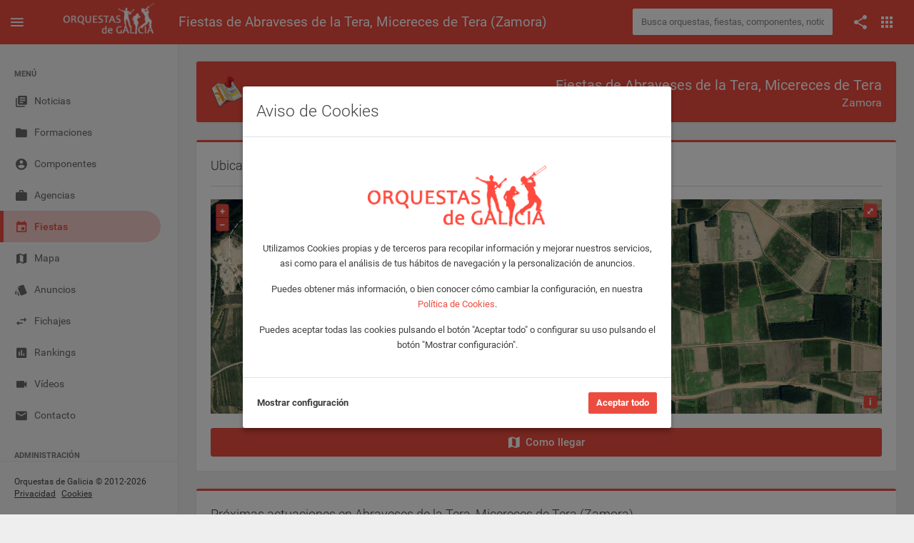

--- FILE ---
content_type: text/css
request_url: https://www.orquestasdegalicia.es/assets/css/odg.css?ver=1.3
body_size: 7288
content:
iframe {
	border: none;
}

.be-top-header .be-navbar-header .be-toggle-left-sidebar .icon {
	color: #ffffff;
}

.be-color-header .be-top-header .be-navbar-header .navbar-brand {
	background-image: url(../../img/logo-odg-blanco.png);
	background-size: 90%;
	background-repeat: no-repeat;
	background-position-x: left;
	background-position-y: 20%;
}

.be-left-sidebar {
	width: 250px;
}

.be-left-sidebar .sidebar-elements > li > a:hover > span.badge-primary {
	color: #FFFFFF;
}

.icon-odg img {
	border-radius: 22.5%;
}

.dropdown-item.active, .dropdown-item:active {
	color: #ec4c40 !important;
	background-color: inherit;
}

.table tbody tr.private td:first-child {
    border-left: 3px solid #ee82ee;
    padding-left: 17px;
}

.table tbody tr.oculto td:first-child {
    border-left: 3px solid #aaaaaa;
    padding-left: 17px;
}

*[data-toggle="modal"], .actions a.icon {
	cursor: pointer;
}

#tablaBuscadorActuaciones tr, #tablaBuscadorActuacionesRecibidas tr, #tablaBuscadorComponentes tr, #tablaBuscadorControlesAccesos tr {
	cursor: pointer;
}

.card-header .tools button .icon {
	color: #ffffff;
}

.card-header .lead {
	font-weight: 400 !important;
	font-size: 0.95em;
}

.display-description {
	font-weight: 300;
	margin: 0 0 20px;
}

@media (min-width: 576px) {
	.d-sm-block {
		display: table-cell!important;
	}
}

.be-loading:after {
	z-index: 500;
}

.main-content .be-spinner {
	padding-top: 20px;
}

.timeline-item:before {
	border-color: #ec4c40 !important;
}

.timeline-content:before {
	background-color: transparent !important;
}

.timeline-content {
	box-shadow: 0 0 5px rgba(0, 0, 0, 0.17);
}

.modal-header {
	border-bottom: 1px solid #dee2e6;
}

.modal-content {
	max-width: inherit;
}

.modal-footer {
	border-top: 1px solid #dee2e6;
}

.modal-footer .custom-control {
	margin-top: 0;
	margin-bottom: 0;
	margin-right: 20px;
	vertical-align: middle;
}

#modalNoticia .datetimepicker.input-group, .table-filters-container .datetimepicker.input-group {
	padding: 0;
	margin-top: 0;
}

@media (min-width: 768px) {
	#modalActuacion .nav-tabs>li.nav-item {
		width: 24.7%;
	}
	#modalActuacion #checksFechaActuacion.form-check .custom-control-inline {
		margin-right: 0.65rem;
		margin-top: 0.5rem;
	}
}

#modalActuacion .horario-actuacion .custom-control {
	margin-bottom: 0;
}

#modalActuacion .input-group-append div.btn {
	padding-top: 4px;
}

#modalActuacion .form-check .custom-control-inline:last-child {
	margin-right: 0 !important;
}

#modalActuacion .accordion {
	margin-bottom: 0;
}

#modalActuacion .accordion .card {
	box-shadow: none;
}

#modalActuacion .accordion .card-header button.btn:focus {
	background-color: transparent;
}

#modalActuacion .accordion .card-header .btn-link.focus, .btn-link:focus {
	text-decoration: none;
}

#modalActuacion .accordion .card-header button {
	font-size: 1rem;
	font-weight: 400;
	padding: 0rem 1.692rem 1.385rem 1.692rem;
}

#modalActuacion .accordion .card-header button .icon {
	font-size: 1rem;
}

#modalActuacion .accordion .card-body {
	padding: 0 15px 15px 15px;
}

#modalActuacion .nav-tabs>li.nav-item a.nav-link {
	padding: 0 20px 11px 20px;
}

#modalActuacion .tab-content {
	margin-bottom: 0;
	padding: 0;
}

#modalActuacion #auditoriaActuacion table {
	margin-bottom: 0;
}

#modalRevisionCartelActuacionesFiesta .horario-actuacion {
	margin-top: 5px;
}

#modalComponente .datetimepicker.input-group, .table-filters-container .datetimepicker.input-group {
	padding: 0;
	margin-top: 0;
}

label[for=imagenComponente] {
	width: 100%;
	line-height: 35px !important;
	margin-bottom: 0px;
}

#fichajeAnadidoFormacionComponente {
	display: none;
}

.custom-file-label, .custom-file-input {
	height: 37px;
}

.custom-noticia .modal-dialog {
	width: 800px;
	max-width: none;
}

.custom-denunciar-foto .modal-dialog {
	width: 1000px;
	max-width: none;
}

.custom-comunicado .modal-dialog, .custom-componente .modal-dialog, .custom-normas-anuncio .modal-dialog {
	width: 1000px;
	max-width: none;
}

@media (max-width: 767px) {
	.custom-actuacion .modal-header .close {
		display: none;
	}
}

@media (min-width: 768px) {
	.custom-actuacion .modal-header .btn {
		display: none;
	}
}

.custom-actuacion .modal-dialog, .custom-ubicacion-fiesta .modal-dialog, .custom-solicitud-registro-formacion .modal-dialog {
	width: 1200px;
	max-width: none;
}

.horario-actuacion {
	display: inline-flex;
}

.horario-actuacion .custom-checkbox {
	width: 50%;
}

.horario-actuacion .timepicker {
	width: 50%;
}

#accordionAcompanamientosActuacion .horario-actuacion .custom-checkbox {
	width: 20%;
}

#accordionAcompanamientosActuacion .horario-actuacion .timepicker {
	width: 80%;
}

@media (min-width: 576px) {
	#accordionAcompanamientosActuacion .row .form-group:first-child {
		flex: 0 0 34%;
		max-width: 34%;
	}
	#accordionAcompanamientosActuacion .horario-actuacion {
		flex: 0 0 22%;
		padding-left: 0;
	}
	#accordionAcompanamientosActuacion .form-control-xs {
		padding: 6px 6px;
	}
}

@media (max-width: 800px) {
	.custom-noticia .modal-content, .custom-noticia .modal-dialog, .custom-noticia .modal-header {
		width: 100%!important;
	}
}

@media (max-width: 1000px) {
	.custom-comunicado .modal-content, .custom-comunicado .modal-dialog, .custom-comunicado .modal-header, .custom-componente .modal-content, .custom-componente .modal-dialog, .custom-componente .modal-header, .custom-normas-anuncio .modal-content, .custom-normas-anuncio .modal-dialog, .custom-normas-anuncio .modal-header, .custom-denunciar-foto .modal-content, .custom-denunciar-foto .modal-dialog, .custom-denunciar-foto .modal-header {
		width: 100%!important;
	}
}

@media (max-width: 1200px) {
	.custom-actuacion .modal-content, .custom-actuacion .modal-dialog, .custom-actuacion .modal-header, .custom-ubicacion-fiesta .modal-content, .custom-ubicacion-fiesta .modal-dialog, .custom-ubicacion-fiesta .modal-header, .custom-solicitud-registro-formacion .modal-content, .custom-solicitud-registro-formacion .modal-dialog, .custom-solicitud-registro-formacion .modal-header {
		width: 100%!important;
	}
}

.custom-file-label::after {
	content: "Elegir";
}

#fotoPortada.card .card-body img, #fotoPerfil.card .card-body img {
	width: 100%;
}

#historiaFormacion.card .card-body {
	text-align: justify;
}

.note-toolbar-wrapper {
	height: inherit !important;
}

#calendario-tarifas-formacion {
	margin: 25px;
	padding-bottom: 10px;
}

#calendario-tarifas-formacion .ui-datepicker td .ui-state-default {
	font-size: 15px;
}

#calendario-tarifas-formacion .ui-datepicker td:after, #calendario-actuaciones-formacion .ui-datepicker td:after {
	content: attr(data-tariff);
	color: transparent;
	font-size: 12px;
	display: block;
	position: relative;
	top: -5px;
}

#calendario-tarifas-formacion .ui-datepicker td.has-tariff:after, #calendario-actuaciones-formacion .ui-datepicker td.has-tariff:after {
	color: #cc0000;
}

#calendario-actuaciones-formacion .ui-datepicker table.ui-datepicker-calendar tr td {
	width: 14.7%;
}

#calendario-actuaciones-formacion .ui-datepicker {
	margin-bottom: 0 !important;
}

/* Autocomplete */
.ui-autocomplete {
	z-index: 2000;
	max-height: 300px;
	overflow-y: auto;
	overflow-x: hidden;
	padding-right: 20px;
}

.ui-autocomplete-category {
	font-weight: 700;
	padding: 5px;
	font-size: 1.1em;
	text-decoration: underline;
}

@media (max-width: 575px) {
	#mapaActuacion, #iframeWikipediaActuacion {
		max-height: 300px!important;
	}
}

#mapaUbicacionFiesta {
	height: 400px;
}

body.dark-theme {
	background-color: #3e3e3e !important;
}

body.dark-theme .page-head-title, body.dark-theme .page-head .breadcrumb-item, body.dark-theme .page-head .breadcrumb > .active, body.dark-theme .text-outside-container {
	color: #eeeeee !important;
}

/* jQuery UI */
.ui-widget-content.ui-autocomplete {
	border: 1px solid #ddd;
	background: #fff;
	color: #333;
}

.ui-autocomplete .ui-state-active, .ui-widget-content.ui-autocomplete .ui-state-active, .ui-autocomplete .ui-widget-header .ui-state-active, .ui-autocomplete a.ui-button:active, .ui-autocomplete .ui-button:active, .ui-autocomplete .ui-button.ui-state-active:hover {
	border: 1px solid #ec4c40;
	background: #ec4c40;
	font-weight: normal;
	color: #fff;
}

.widget-calendar .ui-datepicker table.ui-datepicker-calendar tr td a.ui-state-highlight {
	background-color: #4285f4 !important;
}

.widget-calendar .ui-datepicker table.ui-datepicker-calendar tr td.has-events a {
	background-color: #ea4335;
	color: #ffffff;
}

#calendario-tarifas-formacion .ui-datepicker table.ui-datepicker-calendar tr td .ui-state-active, #calendario-tarifas-formacion .ui-datepicker table.ui-datepicker-calendar tr td .ui-state-highlight{
	background-color: transparent !important;
	color: inherit !important;
}

/* Croppie */
#croppie-foto-perfil-componente {
	max-width: 100%;
	max-height: 100%;
	
}

.contenedor-croppie .contenedor-croppie-wrap, .contenedor-croppie.ready .croppie-msg {
	display: none;
}
.contenedor-croppie.ready .contenedor-croppie-wrap {
	display: inline-table;
}
.contenedor-croppie-wrap {
	width: 300px;
	height: 300px;
	margin: 0 0 30px 0;
}
.croppie-msg {
	text-align: center;
	padding: 50px;
	font-size: 1.769rem;
	color: #666;
	width: 300px;
	margin: auto;
	border: 1px solid #dee2e6;
	font-weight: 300;
}
#modalComponente .contenedor-croppie-wrap {
	width: 238px;
	height: 238px;
}
#modalComponente .croppie-msg {
	width: 238px;
	height: 238px;
	margin-bottom: 39px;
	font-size: 1.45rem;
}
#modalComponente .cr-slider {
	width: 238px;
}

#contenido-buscador-actuaciones .btn-lg, #contenido-buscador-actuaciones-recibidas .btn-lg, #contenido-buscador-componentes .btn-lg, #contenido-buscador-controles-accesos .btn-lg, #contenido-buscador-seguimiento-actuaciones .btn-lg, #contenido-buscador-publicaciones-instagram .btn-lg {
	line-height: 35px;
}

/* Google Ads */
#contenido-google-ads .data-info {
	display: block;
	text-align: left;
}

#contenido-google-ads .progress {
    margin-top: 5px;
    height: 5px;
}

#contenido-google-ads .ano-anterior {
	justify-content: space-between;
	margin-top: 10px;
}

#bar-chart-google-ads-semana {
	width: 100%;
	padding: 0;
	height: 300px;
}

#bar-chart-google-ads-mes {
	width: 100%;
	padding: 0;
	height: 300px;
}

.boton-inicio-control-acceso {
	font-size: 1.25em;
	cursor: pointer;
}

#modalSectorRegistroControlAcceso .sectores button, .btn-registro-manual-control-acceso, #btnVolverControlAcceso {
	width: 100%;
}

#contador-aforo-control-acceso.pricing-table {
	padding: 10px 20px;
}

#contador-aforo-control-acceso .card-divider-xl {
	margin: 10px 0;
}

#contador-aforo-control-acceso .pricing-table-price {
	padding: 5px 0 10px;
}

.lector-qr {
    margin: auto;
    width: 100%;
    max-width: 400px;
}

@media (max-width: 400px) {
	#gritter-notice-wrapper {
	    right: 0;
	    width: 100%;
	    padding: 0 10px;
	}
}

/* Menu movil */
@media (max-width: 767.98px) {
	.be-collapsible-sidebar .be-left-sidebar {
		height: 100%;
		margin-top: 61px;
		padding-bottom: 61px;
		position: fixed;
		top: 0;
		bottom: 0;
		z-index: 1029;
	}
	  
	.be-collapsible-sidebar .be-left-sidebar .left-sidebar-content {
		position: relative;
	}

	.be-collapsible-sidebar .be-left-sidebar {
		margin-top: 0;
		position: static;
		height: auto;
		margin-top: 0;
		padding-bottom: 0;
	}

	.be-collapsible-sidebar .be-left-sidebar:before {
		top: 60px;
	}

	.be-collapsible-sidebar .be-left-sidebar {
		margin-top: 61px;
		padding-bottom: 61px;
	}

	.be-collapsible-sidebar .be-left-sidebar .progress-widget {
		margin-top: 0;
	}

	.be-collapsible-sidebar .be-top-header .be-right-navbar {
		flex: 0 0 auto;
		width: max-content;
		padding-right: 5px;
		position: static;
	}

	.be-collapsible-sidebar .be-top-header .be-toggle-top-header-menu {
		order: 1;
		flex: 1 1 100%;
	}
	.be-collapsible-sidebar .be-top-header .navbar-collapse {
		order: 2;
		align-items: baseline;
	}
	
	.be-collapsible-sidebar .be-top-header .navbar-collapse.collapse {
		display: none !important;
	}
	
	.be-collapsible-sidebar .be-top-header .navbar-collapse.collapse.show {
		display: block !important;
	}

	.be-collapsible-sidebar .be-top-header .container-fluid {
		display: flex;
    	flex-wrap: nowrap;
    	flex-direction: row;
	}

	.be-collapsible-sidebar .be-top-header .be-navbar-header {
		width: 230px;
	}

	.be-collapsible-sidebar .be-top-header .be-navbar-header {
		flex: 0 0 auto;
		display: block;
		width: auto;
		background-color: #ec4c40;
	}

	.be-collapsible-sidebar .be-top-header .be-navbar-header .be-toggle-left-sidebar {
		padding-left: 25px;
	}

	.be-collapsible-sidebar .be-top-header .be-navbar-header .be-toggle-left-sidebar {
		position: fixed;
		top: 0;
		left: 0;
		padding-left: 15px;
		padding-right: 15px;
		background-color: #ec4c40;
		min-width: 48px;
	}

	.be-collapsible-sidebar .be-top-header .be-navbar-header .be-toggle-left-sidebar .icon {
		color: #737373;
		font-size: 1.846rem;
	}

	.be-collapsible-sidebar .be-top-header .be-navbar-header .be-toggle-left-sidebar .icon {
		color: #FFFFFF;
		overflow: hidden;
	}

	.be-collapsible-sidebar .be-top-header .navbar-brand {
		width: 142px;
	}
	
	.be-collapsible-sidebar .be-top-header .be-toggle-left-sidebar {
		line-height: 60px;
		margin-top: -1px;
	}

	.be-collapsible-sidebar .be-top-header .be-toggle-left-sidebar .icon {
		font-size: 1.615rem;
		color: #5a5a5a;
		line-height: 25px;
		vertical-align: middle;
	}

	.be-collapsible-sidebar .be-user-nav > li.dropdown > a {
		padding-left: 7px;
	}
	
	.be-collapsible-sidebar .be-user-nav > li.dropdown > a img {
		display: none;
	}
	
	.be-collapsible-sidebar .be-user-nav > li.dropdown > a .user-name {
		margin-left: 0;
	}

	.be-collapsible-sidebar .be-left-sidebar {
		position: fixed;
		height: 100%;
		top: 0;
		left: -240px;
		z-index: 1031;
		background-color: #FFFFFF;
		box-shadow: 0 6px 18px 0 rgba(0, 0, 0, 0.18);
		border-right-width: 0;
	}

	.be-collapsible-sidebar .be-left-sidebar {
		width: 230px;
		left: 0;
		transform: translate3d(-105%, 0, 0);
	}

	.be-collapsible-sidebar .be-left-sidebar:before {
		left: -230px;
		border-right-width: 0;
	}

	.be-collapsible-sidebar .be-left-sidebar .left-sidebar-toggle {
		display: none;
	}
	
	.be-collapsible-sidebar .be-left-sidebar .left-sidebar-spacer {
		display: contents;
		border-top-width: 0;
	}

	.be-collapsible-sidebar .be-left-sidebar .progress-widget {
		display: block;
	}

	.be-collapsible-sidebar .be-left-sidebar .be-navbar-header {
		display: block;
	}

	.be-collapsible-sidebar .be-left-sidebar .be-navbar-header .navbar-brand {
		padding-left: 0;
		background-position: 0 center;
	}

	.be-collapsible-sidebar .be-content {
		margin-left: 0;
	}

	.be-left-sidebar .sidebar-elements>li {
		width: 230px;
	}

}

.be-collapsible-sidebar-hide-logo.be-collapsible-sidebar-collapsed .be-top-header .be-navbar-header .be-toggle-left-sidebar {
	padding-left: 15px;
	padding-right: 15px;
}

.be-collapsible-sidebar-collapsed .be-left-sidebar .left-sidebar-content {
	padding-top: 8px;
}

/* Menu */
.be-left-sidebar .sidebar-elements>li>a {
	line-height: 44px;
	border-radius: 0 22px 22px 0;
	margin-right: 24px;
}

.be-collapsible-sidebar-collapsed .be-left-sidebar .sidebar-elements>li>a {
	margin-right: 10px !important;
}

.be-left-sidebar .sidebar-elements>li.active>a {
    padding-left: 15px;
    border-left: solid 5px;
	background-color: rgba(236, 76, 64, 0.25);
}

.be-left-sidebar .sidebar-elements>li>a>.badge {
	margin-top: 12px;
}

/* Volver atras */
.be-collapsible-sidebar .be-top-header .be-navbar-header .be-back .icon {
	color: #FFFFFF;
	overflow: hidden;
	font-size: 1.846rem;
	line-height: 25px;
	vertical-align: middle;
}

.be-collapsible-sidebar .be-top-header .be-navbar-header .be-back {
	top: 0;
	left: 0;
	padding-left: 15px;
	padding-right: 15px;
	background-color: #ec4c40;
	min-width: 48px;
	line-height: 62px;
	margin-top: -1px;
}

/* Cabecera movil */
@media (max-width: 767.98px) {
	.be-collapsible-sidebar .be-user-nav > li.dropdown > a img {
		display: block;
	}

	.be-collapsible-sidebar .be-user-nav > li.dropdown > a .user-name {
		display: none;
	}

	.be-user-nav>li.dropdown>a:after {
		display: none;
	}

	.be-top-header .be-right-navbar {
		display: block;
	}

	.be-collapsible-sidebar .be-top-header .be-right-navbar {
		padding-right: 10px;
	}

	.be-user-nav>li.dropdown .dropdown-menu {
		position: absolute;
		left: -183px;
		margin-left: 0;
		margin-right: 0;
	}

	.be-top-header .be-user-nav>li.dropdown .dropdown-menu:after {
		left: auto;
		right: 13px;
	}

	.be-user-nav {
		overflow: visible;
	}

	.be-top-header .page-title {
		display: block;
	}

	.fixed-top {
		position: fixed;
	}

	.be-collapsible-sidebar .be-top-header .be-navbar-header {
		flex: 0 0 48px !important;
	}

	#btn-menu-apps {
		display: none;
	}
}

.be-top-header .page-title h1, .be-top-header .page-title h2 {
    display: block;
    overflow: hidden;
    white-space: nowrap;
    text-overflow: ellipsis;
	line-height: inherit;
	margin-top: 1px;
}

.be-top-header .be-icons-nav {
	margin-right: 0;
}

.page-title h1, .page-title h2 {
	margin: 0;
	font-size: 1.462rem;
	font-weight: 400;
}

/* Copyright */
.copyright {
	font-size: 0.95em;
	border-top: 1px solid #e6e6e6;
	padding: 20px;
	position: relative;
	margin-top: -74px;
	background-color: #ffffff;
}

.copyright a {
	margin-right: 5px;
	color: #404040;
	text-decoration: underline;
}

.copyright a:hover {
	color: #ec4c40;
}

.left-sidebar-scroll .sidebar-elements {
	padding-bottom: 74px;
}

@media (min-width: 768px) {
	body.open-left-sidebar .be-left-sidebar .copyright {
		display: none;
	}
	.copyright {
		background-color: #f5f5f5;
	}
}

/* Tabs apartado */
.tabs-apartado {
	margin-bottom: 25px;
}

.tabs-apartado .nav-item {
	margin: 0 !important;
}

.tabs-apartado .nav-tabs>li.nav-item a.nav-link {
	font-size: 1.1em;
	font-weight: 500;
	padding: 11px 10px;
}

.tabs-apartado .nav-tabs>li.nav-item a.nav-link:hover {
	border-bottom: 2px solid #ec4c40;
}

.tabs-apartado .tab-container {
	width: 100%;
	overflow: auto;
}

.tabs-apartado .nav-tabs {
	min-width: 100%;
	width: max-content;
}

.tabs-formaciones {
	margin-bottom: 25px;
}

.tabs-formaciones .nav-item {
	margin-bottom: 0 !important;
}

.tabs-fiestas .nav-item {
	width: 33%;
}

.tabs-anuncios .nav-item, .tabs-fichajes .nav-item, .tabs-rankings .nav-item {
	width: 50%;
}

@media (max-width: 767.98px) {
	.tabs-formaciones, .tabs-fichajes {
		margin-bottom: 10px;
	}

	.tabs-fiestas, .tabs-anuncios {
		margin-bottom: 0;
	}

	.tabs-fiestas .nav-item:nth-child(1), .tabs-fiestas .nav-item:nth-child(3) {
		width: 30%;
	}

	.tabs-fiestas .nav-item:nth-child(2) {
		width: 40%;
	}

	.tabs-fiestas .nav-item, .tabs-anuncios .nav-item {
		margin: 0 0 -2px 0 !important;
	}
}

.tabs-formaciones .nav-tabs>li.nav-item a.nav-link {
	font-size: 1.1em;
	font-weight: 500;
	padding: 11px 15px;
	display: flex;
	flex-direction: column;
	align-items: center;
}

.tabs-formaciones .nav-tabs>li.nav-item a.nav-link:hover {
	border-bottom: 2px solid #ec4c40;
}

.tabs-formaciones .tab-container {
	width: 100%;
	overflow: auto;
}

.tabs-formaciones .nav-tabs {
	min-width: 100%;
	width: max-content;
}

.tabs-formaciones .nav-item .nav-link img {
	display: none;
}

@media (max-width: 767.98px) {
	.tabs-formaciones .nav-tabs>li.nav-item a.nav-link {
		padding: 11px 10px;
	}

	.tabs-formaciones .nav-item .nav-link img {
		display: block;
		width: 30px;
		margin-bottom: 10px;
	}
}

/* Cabecera apartado */
.card-cabecera {
	background-color: #ec4c40;
}

.card-cabecera .card-header {
	text-align: right;
	font-size: 1.5em;
	font-weight: 400;
	color: #ffffff;
	padding-left: 60px;
	overflow: hidden;
	text-overflow: ellipsis;
	white-space: nowrap;
}

.card-cabecera .card-header .card-subtitle {
	font-size: 0.8em;
	color: #ffffff;
}

.card-cabecera .icon-card {
	float: left;
	position: absolute;
	top: 20px;
	left: 20px;
}

.card-cabecera .icon-card img {
	height: 46px;
}

/* Card */
.image-title-card {
	height: 40px;
}

/* Titulares y Estados */
.titular .card-header {
    font-weight: 400;
}

.estado .card-header {
    font-size: 16px;
}

/* Listados */
.lista-noticias-buscador .row, .lista-formaciones-buscador .row, .lista-componentes-buscador .row, .lista-agencias-buscador .row, .lista-actuaciones .row, .lista-anuncios .row, .lista-ultimos-movimientos .row, .lista-rankings .row, .lista-formaciones-componente .row, .lista-noticias-componente .row {
	background-color: #fdeae8;
	margin: 0 0 10px 0;
	padding: 10px;
	align-items: center;
}

.lista-noticias-buscador .row:last-child, .lista-formaciones-buscador .row:last-child, .lista-componentes-buscador .row:last-child, .lista-agencias-buscador .row:last-child, .lista-actuaciones .row:last-child, .lista-anuncios .row:last-child, .lista-ultimos-movimientos .row:last-child, .card-body .row.d-lg-none .lista-rankings a:last-child, .row.lista-rankings:last-child a.row, .lista-rankings div.row:last-child, .lista-formaciones-componente .row:last-child, .lista-noticias-componente .row:last-child {
	margin-bottom: 0;
}

.lista-noticias-buscador .row:hover, .lista-formaciones-buscador .row:hover, .lista-componentes-buscador .row:hover, .lista-agencias-buscador .row:hover, .lista-actuaciones .row:hover, .lista-anuncios .row:hover, .lista-ultimos-movimientos .row:hover, .lista-rankings .row:hover, .lista-formaciones-componente .row:hover, .lista-noticias-componente .row:hover {
	background-color: #f0f0f0;
}

.lista-noticias-buscador .cell-detail-description, .lista-formaciones-buscador .cell-detail-description, .lista-componentes-buscador .cell-detail-description, .lista-agencias-buscador .cell-detail-description, .lista-actuaciones .cell-detail-description, .lista-anuncios .cell-detail-description, .lista-ultimos-movimientos .cell-detail-description, .lista-rankings .cell-detail-description, .lista-formaciones-componente .cell-detail-description, .lista-noticias-componente .cell-detail-description {
	display: block;
	color: #999;
}

.lista-noticias-buscador a.row, .lista-noticias-buscador a.row:hover, .lista-formaciones-buscador a.row, .lista-formaciones-buscador a.row:hover, .lista-componentes-buscador a.row, .lista-componentes-buscador a.row:hover, .lista-agencias-buscador a.row, .lista-agencias-buscador a.row:hover, .lista-actuaciones a.row, .lista-actuaciones a.row:hover, .lista-anuncios a.row, .lista-anuncios a.row:hover, .lista-rankings a.row, .lista-rankings a.row:hover, .lista-formaciones-componente a.row, .lista-formaciones-componente a.row:hover, .lista-formaciones-componente div.row, .lista-formaciones-componente div.row:hover, .lista-noticias-componente a.row, .lista-noticias-componente a.row:hover {
	color: initial;
}

.lista-noticias-buscador .user-info img, .lista-formaciones-buscador .user-info img, .lista-agencias-buscador .user-info img, .lista-actuaciones .user-info img, .lista-anuncios .user-info img, .lista-ultimos-movimientos .user-info img, .lista-formaciones-componente .user-info img {
	border-radius: 0;
	float: left;
	height: 35px;
}

.lista-componentes-buscador .user-info img {
	border-radius: 27px;
	float: left;
	height: 54px;
}

.lista-noticias-componente .user-info img {
	border-radius: 0;
	float: left;
	height: 57px;
}

.lista-componentes a.card img.card-img-top, .lista-componentes-formacion a.card img.card-img-top {
	background: #cccccc;
}

.lista-componentes .card-subtitle {
	margin-bottom: 2px;
}

.lista-componentes .card-subtitle:last-child {
	margin-bottom: 7px;
}

.tabla-fichajes {
	border-spacing: 0px 10px;
	border-collapse: separate;
	margin-top: -10px;
	margin-bottom: -10px;
}

.tabla-fichajes tr {
	background-color: #fdeae8;
}

.lista-anuncios i, .tabla-fichajes tbody tr td i, .lista-fichajes i, .lista-ultimos-movimientos i, .lista-rankings i {
	font-size: 1.8em;
}

.tabla-fichajes tbody tr td.user-info img {
	display: block;
	border-radius: 0;
}

.lista-fichajes .card .card-header a {
	color: initial;
}

.lista-fichajes .card .card-header a:hover {
	color: #ec4c40;
}

.lista-fichajes .card .card-body img.lazy {
	width: 100%;
}

.lista-rankings .posicion {
	display: flex;
	justify-content: space-evenly;
	font-size: 1.5em;
}

.lista-rankings .puntos {
	font-size: 1.5em;
}

.lista-rankings .user-info img {
	border-radius: 25px;
	float: left;
	height: 50px;
}

.lista-rankings .user-avatar {
	display: flex;
	align-items: center;
}

@media (max-width: 767.98px) {
	.lista-formaciones a.card, .lista-componentes a.card, .lista-componentes-formacion a.card, .lista-agencias a.card, .lista-componentes a.card {
		display: flex;
		flex-direction: row;
		margin-bottom: 10px;
	}

	.lista-fichajes div.card {
		margin-bottom: 10px;
	}

	.lista-formaciones a.card img.card-img-top, .lista-componentes-formacion a.card img.card-img-top, .lista-agencias a.card img.card-img-top {
		width: inherit;
		height: 81px;
	}

	.lista-componentes a.card img.card-img-top {
		width: inherit;
		height: 100px;
	}

	.lista-formaciones .card-border-color, .lista-componentes .card-border-color, .lista-componentes-formacion .card-border-color, .lista-agencias .card-border-color {
		border-top-width: 0;
		margin-top: 3px;
	}

	.lista-formaciones .card-border-color:hover, .lista-componentes .card-border-color:hover, .lista-componentes-formacion .card-border-color:hover, .lista-agencias .card-border-color:hover {
		border-top-width: 3px;
		margin-top: 0;
	}

	.lista-formaciones .card-subtitle, .lista-componentes-formacion .card-subtitle, .lista-agencias .card-subtitle {
		margin-bottom: 8px;
	}

	.lista-actuaciones, .lista-anuncios, .lista-formaciones-componente, .lista-noticias-componente {
		border-top-left-radius: 0;
		border-top-right-radius: 0;
	}

	.tabla-fichajes-bajas {
		margin-top: 0;
	}

	.lista-rankings:first-child a:last-child {
		margin-bottom: 10px;
	}

	.lista-rankings .user-info img {
		border-radius: 20px;
		height: 40px;
	}
}

/* Imagen over */
.gallery-container.card-img-top .item {
	width: 100%;
	margin-bottom: 0;
	padding: 0;
}

.gallery-container .item .photo .img .over {
	background: rgba(236, 76, 64, 0.80);
}

.gallery-container .item .photo .img .over .func {
	margin-top: 15px;
}

/* Noticia y comunicado */
.texto-noticia {
	font-size: 1.4em;
	font-weight: 300;
}

.texto-noticia p {
	line-height: 30px;
	margin: 0 0 25px;
}

.texto-noticia p:last-child {
	margin-bottom: 0;
}

.texto-noticia .texto_comunicado p:last-child {
    margin-bottom: 1rem !important;
}

/* Actuaciones formacion */
.tabs-actuaciones-formacion .nav-tabs>li.nav-item {
	padding: 0;
	margin-right: 0;
}

.tabs-actuaciones-formacion .nav-tabs>li.nav-item a.nav-link {
	padding: 11px 0px;
	font-weight: 500;
}

@media (max-width: 767.98px) {
	.tab-contenido-actuaciones-formacion {
		width: 100%;
	}

	.tab-contenido-actuaciones-formacion .tab-panel {
		display: none;
		border-radius: 0 0 3px 3px;
		border-top: none;
		margin-bottom: 0px;
	}

	.tab-contenido-actuaciones-formacion .tab-panel.active {
		display: block;
	}

	.tab-contenido-actuaciones-formacion .tab-panel.card .card-body {
		padding-top: 20px;
	}
}

/* Agencia */
.tabs-agencia .nav-tabs>li.nav-item {
	padding: 0;
	margin-right: 0;
}

.tabs-agencia .nav-tabs>li.nav-item a.nav-link {
	padding: 11px 0px;
	font-weight: 500;
}

@media (max-width: 767.98px) {
	.tab-contenido-agencia {
		width: 100%;
	}

	.tab-contenido-agencia .tab-panel {
		display: none;
		border-radius: 0 0 3px 3px;
		border-top: none;
		margin-bottom: 0px;
	}

	.tab-contenido-agencia .tab-panel.active {
		display: block;
	}

	.tab-contenido-agencia .tab-panel.card .card-body {
		padding-top: 20px;
	}
}

/* Componente */
.foto-perfil-componente .card-header {
	position: absolute;
	bottom: 0;
	left: 0;
	right: 0;
	background-color: rgba(0, 0, 0, 0.5);
}

.foto-perfil-componente .card-header .card-subtitle {
	color: #ffffff !important;
}

.bloque-informacion-componente {
	flex-direction: column;
	justify-content: space-between;
}

@media (max-width: 575.98px) {	
	.bloque-informacion-componente {
		flex-flow: row wrap-reverse;
	}
}

@media (min-width: 576px) {	
	.datos-componente {
		height: stretch;
		height: -webkit-fill-available;
		height: -moz-available; 
	}
}

.redes-sociales-componente a img {
	filter: invert(45%) sepia(59%) saturate(3511%) hue-rotate(335deg) brightness(94%) contrast(98%);
}

.redes-sociales-componente img {
	width: 75%;
}

/* Calendario fechas */
.calendario_fecha {
	width: 45px;
	height: 45px;
	background: url(../img/calendar.png);
	text-align: center;
}

.calendario_dia_semana {
	color: #FFFFFF;
	font-size: 9px;
	position: relative;
	top: 1px;
}

.calendario_dia {
	color: #000000;
	font-size: 18px;
	font-weight: bold;
}

.calendario_mes {
	color: #000000;
	font-size: 9px;
	font-weight: bold;
	position: relative;
	top: -5px;
}

/* Lugar */
.tabs-lugar .nav-tabs>li.nav-item {
	padding: 0;
	margin-right: 0;
}

.tabs-lugar .nav-tabs>li.nav-item a.nav-link {
	padding: 11px 0px;
	font-weight: 500;
}

@media (max-width: 767.98px) {
	.tab-contenido-lugar {
		width: 100%;
	}

	.tab-contenido-lugar .tab-panel {
		display: none;
		border-radius: 0 0 3px 3px;
		margin-bottom: 0px;
	}

	.tab-contenido-lugar .tab-panel .card {
		border-top: none;
	}

	.tab-contenido-lugar .tab-panel.active {
		display: block;
	}

	.tab-contenido-lugar .tab-panel.card .card-body {
		padding-top: 20px;
	}
}

/* Generador QR */
#codigoQrEvento {
	width: 50%;
}

@media (max-width: 767.98px) {
	#codigoQrEvento {
		width: 100%;
	}
}

/* Top rankings */
.top-rankings .card-header img {
	height: 35px;
}

/* Buscadores */
#buscadorFormacionesForm button, #buscadorComponentesForm button, #buscadorFiestasForm button, #buscadorFiestasMasCercanasForm button, #buscadorMapaFiestasForm button, #buscadorAnunciosTrabajoForm button, #buscadorAnunciosCompraVentaForm button, #buscadorFichajesForm button, #buscadorRankingsForm button, #buscadorVideosForm button {
	height: 48px;
}

#buscadorFiestasForm .datetimepicker.input-group, #buscadorFiestasMasCercanasForm .datetimepicker.input-group, #buscadorMapaFiestasForm .datetimepicker.input-group, #buscadorVideosForm .datetimepicker.input-group {
	padding: 0;
	margin-top: 0;
}

@media (max-width: 767.98px) {
	#buscador-fiestas .card, #buscador-fiestas-mas-cercanas .card, #buscador-anuncios-trabajo .card, #buscador-anuncios-compra-venta .card {
		margin-bottom: 0;
		border-radius: 0;
	}
}

/* Buscador general */
.search-container .input-group {
	float: right;
	margin: 1px 0;
	max-width: 400px !important;
}

.search-container .input-group input {
	border: none;
}

/* Mapas */
.map {
	color:#000000;
}

#mapa-actuaciones {
	height: 500px;
}

#mapa-actuaciones-formacion, #mapa-fiestas-mas-cercanas {
	height: 350px;
}

#mapa-actuacion, #mapa-lugar {
	height: 300px;
}

.btn-como-llegar {
	line-height: 42px;
}

@media (max-width: 767.98px) {
	.mapa-fiestas-mas-cercanas {
		margin-bottom: 0;
		border-radius: 0;
	}
}

/* Fiesta */
#tiempo-fiesta table {
	border-spacing: 5px;
	border-collapse: separate;
	width: 100%;
}

#tiempo-fiesta table th, #tiempo-fiesta table td {
	background: #fdeae8;
	padding: 5px;
	text-align: center;
}

#tiempo-fiesta .estadoCielo {
	width: 50%;
}

#tiempo-fiesta .dia {
	font-weight: 700;
}

/* Anuncios */
@media (max-width: 767.98px) {
	.informacion-anuncio td.item {
		display: none;
	}
}

/* Contacto */
#accordionContacto .card .card-header button img {
	height: 30px;
	margin: 0 10px;
}

.ol-popup {
	position: absolute;
	background-color: #ffffff;
	-webkit-filter: drop-shadow(0 1px 4px rgba(0,0,0,0.2));
	filter: drop-shadow(0 1px 4px rgba(0,0,0,0.2));
	padding: 15px;
	border-radius: 2px;
	border: 1px solid #cccccc;
	bottom: 60px;
	left: -50px;
	min-width: 280px;
	font-size: 13px;
}
.ol-popup:after, .ol-popup:before {
	top: 100%;
	border: solid transparent;
	content: " ";
	height: 0;
	width: 0;
	position: absolute;
	pointer-events: none;
}
.ol-popup:after {
	border-top-color: #ffffff;
	border-width: 10px;
	left: 48px;
	margin-left: -10px;
}
.ol-popup:before {
	border-top-color: #cccccc;
	border-width: 11px;
	left: 48px;
	margin-left: -11px;
}
.ol-popup-closer {
	text-decoration: none;
	position: absolute;
	top: 2px;
	right: 8px;
}
.ol-popup-closer:after {
	content: "✖";
}
.map:-moz-full-screen {
	height: 100%;
}
.map:-webkit-full-screen {
	height: 100%;
}
.map:-ms-fullscreen {
	height: 100%;
}
.map:fullscreen {
	height: 100%;
}
.ol-rotate {
	top: 3em;
}

.ol-control button {
	background-color: #ec4c40  !important;
	color: #ffffff;
}
.ol-control button:focus {
	color: #ffffff;
	outline: none;
}
.ol-control {
	background-color: rgba(236, 76, 64, 0.5) !important;
}
.ol-attribution ul {
	color: #fff !important;
	text-shadow: none !important;
}

/* Accordion */
.accordion .card {
	border: none;
	box-shadow: none;
}

.accordion .card-header {
	background-color: transparent;
	border: none;
}

.accordion .card-header button i {
	margin-right: 10px;
}

.accordion .card-header button[aria-expanded=true] .icon {
	-webkit-transform: rotate(90deg);
	transform: rotate(90deg);
}

.btn-check:focus+.btn, .btn:focus {
	box-shadow: none;
}

.accordion .card-header .switch-button {
	position: absolute;
	right: 0px;
	top: 15px;
}

/* Enlaces card */
a.card, a.card:hover {
	color: initial;
}

a.card:hover .card-header {
	color: #ec4c40;
}

/* Anuncios Adsense */
.anuncio-superior-web-movil, .anuncio-cuadrado-web-movil {
	display: none;
}

.anuncio-superior-web {
	display: none;
}

.anuncio-superior-web ins {
	margin-bottom: 25px;
}

.anuncio-lateral {
	display: block;
	margin-top: 25px;
	width: 120px;
}

.anuncio-lateral-izquierda {
	margin-left: 25px;
}

.anuncio-lateral-derecha {
	margin-right: 25px;
}

.anuncio-componente {
	display: none;
}

@media (min-width: 992px) {
	.anuncio-componente {
		display: grid;
	}
}

.be-content {
	margin-left: 250px;
}

.public .be-content {
	position: static;
	display: flex;
}

@media (max-width: 767.98px) {
	.anuncio-superior-web-movil {
		display: block;
		position: fixed;
		top: 61px;
		left: 0;
		right: 0;
		width: 100%;
		height: 61px;
		text-align: center;
		z-index: 100;
		background-color: #eee;
	}

	.anuncio-cuadrado-web-movil {
		display: block;
	}

	.anuncio-lateral {
		display: none;
	}

	.public .be-content {
		margin-top: 60px;
	}
}

@media (min-width: 768px) and (max-width: 1679.98px) {
	.anuncio-superior-web {
		display: block;
	}
	.anuncio-lateral {
		display: none;
	}
}

/* Selectores */
.select2-container--default .select2-selection--multiple {
	height: 3.692rem;
}

/* Botones */
.btn-color.btn-whatsapp {
	color: #fff;
    background-color: #25d366;
    border-color: #25d366;
}

.btn-color.btn-whatsapp .icon {
    color: #fff;
}

@media (min-width: 768px) {
	.social-share-buttons {
		width: inherit !important;
	}
}

.social-share-buttons .content .col {
	text-align: center;
}

.be-top-header .be-right-navbar {
	border-bottom: none !important;
}

.be-top-header .navbar-nav>li>a.nav-link {
    line-height: 59px;
}

/* Whatsapp chat button */
.btn-whatsapp-chat {
	position: fixed;
	width: 60px;
	height: 60px;
	bottom: 20px;
	right: 20px;
	background-color: #25d366;
	color: #FFF;
	border-radius: 50px;
	text-align: center;
	font-size: 30px;
	box-shadow: 0px 0px 5px #ccc;
	z-index: 100;
}

.btn-whatsapp-chat span{
	margin-top: 16px;
}

.btn-whatsapp-chat:hover span {
	color: #eee;
}

/* Etiqueta formacion */
.etiqueta-formacion {
	position: absolute;
    top: 10px;
    left: 10px;
    padding: 3px 10px 2px 10px;
    border-radius: 5px;
}

.lista-fichajes .etiqueta-formacion {
	left: 25px;
}

@media (max-width: 767.98px) {
	.etiqueta-formacion {
		top: 5px;
    	left: 5px;
		padding: 3px 6px 1px 6px;
		font-size: 12px;
	}

	.lista-fichajes .etiqueta-formacion {
		top: 10px;
    	left: 20px;
		padding: 3px 10px 2px 10px;
		font-size: 13px;
	}
}

/* Formaciones Premium */
.pricing-tables {
	justify-content: center;
}

.pricing-table-image svg {
	width: 75px;
}

.pricing-table-features hr {
	width: 50px;
}

/* Captcha */
body:has(> .hide-captcha) .grecaptcha-badge {
	display: none;
}

/* Chatbot */
.chatbot {
	height: calc(100vh - 115px);
}

.chatbot .mensajes-chat {
	padding: 20px 20px 20px 20px;
	margin: 0;
	position: absolute;
	left: 0;
	right: 0;
	top: 0;
	bottom: 56px;
	overflow-y: auto;
}

.chatbot .mensaje-chat {
	display: flex;
}

.chatbot .mensaje-chat.mensaje-chatbot span {
	position: absolute;
	width: 32px;
	height: 32px;
	color: #ffffff;
	align-self: flex-end;
	background: #ec4c40;
	text-align: center;
	line-height: 32px;
	border-radius: 4px;
	margin: 0 10px 7px 0;
}

.chatbot .mensaje-chat.mensaje-usuario {
	margin: 20px 0;
	justify-content: flex-end;
}

.chatbot .mensaje-chat div {
	color: #ffffff;
	font-size: 1rem;
	margin: 0;
	padding: 12px 16px;
	border-radius: 10px 10px 0 10px;
	background: #ec4c40;
}

.chatbot .mensaje-chat.mensaje-chatbot div {
	color: #000000;
	border-radius: 10px 10px 10px 0;
	background: #f2f2f2;
	margin-left: 42px;
}

.chatbot .chatbot-input {
	position: absolute;
	display: flex;
	bottom: 0;
	width: 100%;
	padding:  0px 20px;
	border-top: 1px solid #ccc;
}

.chatbot .chatbot-input textarea {
	height: 55px;
	width: 100%;
	border: none;
	outline: none;
	font-size: 1rem;
	resize: none;
	padding: 16px 0 16px 0;
	line-height: 22px;
}

.chatbot-input span {
	align-self: flex-end;
	height: 55px;
	line-height: 55px;
	color: #ec4c40;
	font-size: 1.75rem;
	cursor: pointer;
	visibility: hidden;
	margin-left: 20px;
}

.chatbot-input textarea:valid ~ span {
	visibility: visible;
}

.chatbot-input textarea::-webkit-scrollbar {
	width: 6px;
	padding: 0;
	border-radius: 3px;
}

.chatbot-input textarea::-webkit-scrollbar-track {
	background: transparent;
}

.chatbot-input textarea::-webkit-scrollbar-thumb {
	border-radius: 3px;
	background: #aaaaaa !important;
	border: none;
}

.mensajes-chat::-webkit-scrollbar {
	width: 6px;
	padding: 0;
	border-radius: 3px;
}

.mensajes-chat::-webkit-scrollbar-track {
	background: transparent;
}

.mensajes-chat::-webkit-scrollbar-thumb {
	border-radius: 3px;
	background: #aaaaaa !important;
	border: none;
}

/* Widgets admin */
.kpi-admin.widget.widget-tile .data-info {
	display: flex !important;
	flex-wrap: wrap;
    justify-content: space-between;
    align-items: flex-end;
}

.kpi-admin.widget.widget-tile .data-info .desc {
	min-width: 100%;
}

.kpi-admin.widget.widget-tile .data-info .desc, .kpi-admin.widget.widget-tile .data-info .value {
	color: initial !important;
}